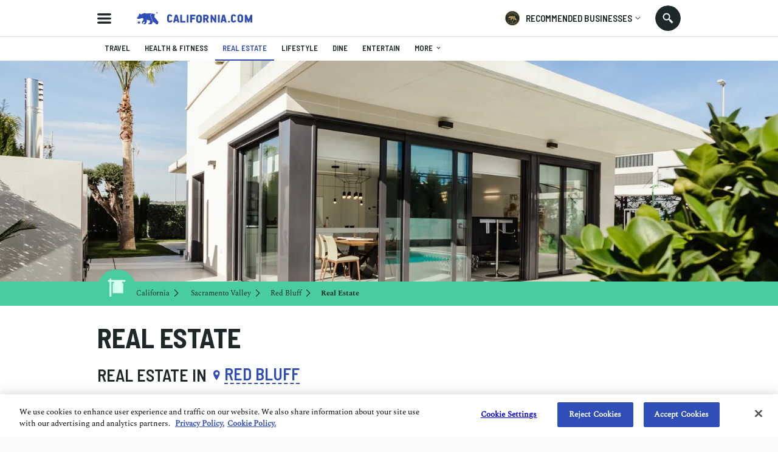

--- FILE ---
content_type: text/html; charset=utf-8
request_url: https://www.california.com/city/red-bluff/real-estate/
body_size: 12430
content:

<!DOCTYPE html>
<html lang="en">
<head  prefix="og: http://ogp.me/ns#">
  
    <script src="https://www.googleoptimize.com/optimize.js?id=OPT-M6GR48N"></script>
  <meta charset="UTF-8">
  <meta name="viewport"
        content="width=device-width, height=device-height, initial-scale=1.0, minimum-scale=1.0, maximum-scale=5.0">
  

  <link rel="preconnect" href="https://fonts.googleapis.com">
  <link rel="preconnect" href="https://fonts.gstatic.com" crossorigin>
  <link href="https://fonts.googleapis.com/css2?family=Barlow+Semi+Condensed:wght@300;400;500;600;700;900&display=swap" rel="stylesheet">

  <link href="https://fonts.googleapis.com/css2?family=Damion&amp;display=swap" rel="stylesheet">

  <link rel="stylesheet" type="text/css" href="//cdn.jsdelivr.net/npm/@accessible360/accessible-slick@1.0.1/slick/slick.min.css">
  <link rel="stylesheet" type="text/css" href="//cdn.jsdelivr.net/npm/@accessible360/accessible-slick@1.0.1/slick/accessible-slick-theme.min.css">

  <script src="https://ajax.googleapis.com/ajax/libs/jquery/3.5.1/jquery.min.js"></script>
  <script src="https://ajax.googleapis.com/ajax/libs/jqueryui/1.12.1/jquery-ui.min.js" defer></script>

<link rel="stylesheet" href="https://cdnjs.cloudflare.com/ajax/libs/magnific-popup.js/1.1.0/magnific-popup.min.css" integrity="sha512-+EoPw+Fiwh6eSeRK7zwIKG2MA8i3rV/DGa3tdttQGgWyatG/SkncT53KHQaS5Jh9MNOT3dmFL0FjTY08And/Cw==" crossorigin="anonymous" referrerpolicy="no-referrer" />
    <script src="https://cdnjs.cloudflare.com/ajax/libs/magnific-popup.js/1.1.0/jquery.magnific-popup.min.js" integrity="sha512-IsNh5E3eYy3tr/JiX2Yx4vsCujtkhwl7SLqgnwLNgf04Hrt9BT9SXlLlZlWx+OK4ndzAoALhsMNcCmkggjZB1w==" crossorigin="anonymous" referrerpolicy="no-referrer"></script>

  <title>Real Estate in Red Bluff</title>
  <link rel="icon" type="image/png" href="https://static.california.com/static/images/favicon-16x16.png" sizes="16x16">
  <link rel="icon" type="image/png" href="https://static.california.com/static/images/favicon-32x32.png" sizes="32x32">
  <link rel="canonical" href="https://www.california.com/city/red-bluff/real-estate/" />
  
  
<meta name="description" content="Wondering what the real estate market looks like in Red Bluff? Read on to discover more about Red Bluff’s poppin’ market now."><meta property="og:title" content="Real Estate in Red Bluff"><meta property="og:url" content="https://www.california.com/category/real-estate"><meta property="og:description" content="Check out the latest articles on real estate in the Golden State. Housing Markets, rent or buy and the most affordable places to live in California."><meta property="og:image" content="https://media.california.com/media/_versions/categories/images/real-estate__2880x1920____2880x1920___v1920x453.jpeg"><meta property="og:image:secure_url" content="https://media.california.com/media/_versions/categories/images/real-estate__2880x1920____2880x1920___v1920x453.jpeg"><meta property="og:image:width" content="1920"><meta property="og:image:height" content="453"><meta property="og:type" content="Article"><meta name="twitter:domain" content="www.california.com"><meta name="twitter:card" content="summary_large_image"><meta name="twitter:title" content="Real Estate in Red Bluff"><meta name="twitter:url" content="https://www.california.com/category/real-estate"><meta name="twitter:description" content="Check out the latest articles on real estate in the Golden State. Housing Markets, rent or buy and the most affordable places to live in California."><meta name="twitter:image" content="https://media.california.com/media/_versions/categories/images/real-estate__2880x1920____2880x1920___v1920x453.jpeg">

  
  <link rel="preload" href="https://static.california.com/static/css/fonts.css?hash=446486311e9904e783f2077e8c88cea4" as="style">
  <link rel="stylesheet" href="https://static.california.com/static/css/fonts.css?hash=446486311e9904e783f2077e8c88cea4">
  <link rel="preload" href="https://static.california.com/static/css/reset.css?hash=629654c4faa1c669031ca9e859c3dd01" as="style">
  <link rel="stylesheet" href="https://static.california.com/static/css/reset.css?hash=629654c4faa1c669031ca9e859c3dd01">

  
  <link rel="preload" href="https://static.california.com/static/css/category-page.css?hash=9fecee4b3231047a7b7e67cd83a29308" as="style">
  <link rel="stylesheet" href="https://static.california.com/static/css/category-page.css?hash=9fecee4b3231047a7b7e67cd83a29308">

  

  <link rel="apple-touch-icon" sizes="180x180" href="https://static.california.com/static/favicons/apple-touch-icon.png">
  <link rel="icon" type="image/png" sizes="32x32" href="https://static.california.com/static/favicons/favicon-32x32.png">
  <link rel="icon" type="image/png" sizes="16x16" href="https://static.california.com/static/favicons/favicon-16x16.png">
  <link rel="manifest" href="https://static.california.com/static/favicons/site.webmanifest">
  <link rel="mask-icon" href="https://static.california.com/static/favicons/safari-pinned-tab.svg" color="#5bbad5">
  <link rel="shortcut icon" href="https://static.california.com/static/favicons/favicon.ico">
  <meta name="msapplication-TileColor" content="#da532c">
  <meta name="msapplication-config" content="https://static.california.com/static/favicons/browserconfig.xml">
  <meta name="theme-color" content="#4ACCA1">

  
    <script async src="https://pagead2.googlesyndication.com/pagead/js/adsbygoogle.js?client=ca-pub-7880453283887201" crossorigin="anonymous"></script>
  

  
<!-- Google Tag Manager -->
<script>(function(w,d,s,l,i){w[l]=w[l]||[];w[l].push({'gtm.start':
new Date().getTime(),event:'gtm.js'});var f=d.getElementsByTagName(s)[0],
j=d.createElement(s),dl=l!='dataLayer'?'&l='+l:'';j.async=true;j.src=
'https://www.googletagmanager.com/gtm.js?id='+i+dl;f.parentNode.insertBefore(j,f);
})(window,document,'script','dataLayer','GTM-KKL2JRM');</script>
<!-- End Google Tag Manager -->


</head>
<body class="c category-page" >

<!-- Google Tag Manager (noscript) -->
<noscript><iframe src="https://www.googletagmanager.com/ns.html?id=GTM-KKL2JRM"
height="0" width="0" style="display:none;visibility:hidden"></iframe></noscript>
<!-- End Google Tag Manager (noscript) -->


<script>
    window.dataLayer = window.dataLayer || [];
</script>





  <a class="skip-main main-title" href="#main" aria-label="Skip to main content">Skip to main content</a>

  
    <div class="predictive-search" id="predictive-search">
      <div class="predictive-search-content">
        <div class="predictive-search-top">
          <div class="page-container">
            <a href="/" class="predictive-logo" aria-label="Predictive logo">
            <span class="big-logo">
              <svg><use xlink:href="/svg/icons_sprite.svg%3Fv=3#full-cali-logo"></use></svg>
            </span>
              <span class="small-logo">
              <svg><use xlink:href="/svg/icons_sprite.svg%3Fv=3#logo-bear"></use></svg>
            </span>
            </a>
            <button class="predictive-search-close-button" type="button" aria-label="search close">
              <svg>
                <use xlink:href="/svg/icons_sprite.svg%3Fv=3#close"></use>
              </svg>
            </button>
          </div>
        </div>
        <div class="src-result">
          <form class="" id="search-form" action="/search/" method="get">
            <div class="src-result-cont">
              <div class="search-wrap clearfix">
                <div class="search-input-wrap no-amp">
                  <label aria-label="Search label">
                    <input type="text" name="q" class="search-input" placeholder="Search Places, Businesses..."
                           data-autocomplete-url="/api/suggestions/" id="id_q" autocomplete="off"
                           aria-label="Search input">
                  </label>
                  <div class="search-form-buttons">
                    <button id="search-input-reset" class="search-icon" type="button"
                            data-reset-form-id="search-form" aria-label="search reset"></button>
                    <button class="search-label">
                      <span class="text">search</span>
                      <span class="icon">
                      <svg><use xlink:href="/svg/icons_sprite.svg%3Fv=3#search-icon"></use></svg>
                    </span>
                    </button>
                  </div>
                </div>
              </div>
              <div class="predictive-search-result">
                <div id="pred-s" class="result-content-overflow no-result">
                  <div id="pred-s-container" class="result-content"></div>
                  <span class="go-to-search-page">
                  <input type="submit" value="SEE ALL RESULTS FOR">
                  <span></span>
                  <span class="pred-s-icon">
                  <svg><use xlink:href="/svg/icons_sprite.svg%3Fv=3#circle-blue"></use></svg>
                </span>
                </span>
                </div>
              </div>
            </div>
          </form>
        </div>
      </div>
    </div>
  

  <div class="main-wrap">
    <main role="main" class="main-content main-pad ">
      
      
        
      

      
        <header class="header-bg">
          <div class="header page-container">
            <button id="hamburgerButton" class="hamburder-menu-btn" aria-label="Hamburger menu" aria-haspopup="true" aria-expanded="false"></button>
            
              <div class="menu-overlay">
                <div class="menu">
                  <div class="menu-wrapper">
                    <div class="menu-top">
                      <span class="menu-top-icon main-cali-logo">
                        <svg><use xlink:href="/svg/icons_sprite.svg%3Fv=3#cali-bear-tm"></use></svg>
                      </span>
                      <span class="close-menu-overlay">
                        <svg><use xlink:href="/svg/icons_sprite.svg%3Fv=3#union"></use></svg>
                      </span>
                    </div>
                    <div class="menu-section">
                      <h2 class="menu-header">DISCOVER CALIFORNIA</h2>
                       
<nav class="menu-categories">
  
  
    
      <a class="menu-elem _menu_travel" href="/category/travel" title="Travel" style="--cat-bg-color: #008542; --cat-text-color: #FFDAC5;" aria-label="Redirects to Travel category page">
        <svg fill=""><use xlink:href="/svg/main_category_icons_sprite.svg?timestamp=1689856654#travel"></use></svg>
        <span class="menu-elem-text">Travel</span>
      </a>
    
    
    
  
    
      <a class="menu-elem _menu_health-and-fitness" href="/category/health-and-fitness" title="Health &amp; Fitness" style="--cat-bg-color: #1CB5C9; --cat-text-color: #FFE363;" aria-label="Redirects to Health &amp; Fitness category page">
        <svg fill=""><use xlink:href="/svg/main_category_icons_sprite.svg?timestamp=1689856654#health-and-fitness"></use></svg>
        <span class="menu-elem-text">Health &amp; Fitness</span>
      </a>
    
    
    
  
    
      <a class="menu-elem _menu_real-estate" href="/category/real-estate" title="Real Estate" style="--cat-bg-color: #4ACCA1; --cat-text-color: #D7FFEF;" aria-label="Redirects to Real Estate category page">
        <svg fill=""><use xlink:href="/svg/main_category_icons_sprite.svg?timestamp=1689856654#real-estate"></use></svg>
        <span class="menu-elem-text">Real Estate</span>
      </a>
    
    
    
  
    
      <a class="menu-elem _menu_lifestyle" href="/category/lifestyle" title="Lifestyle" style="--cat-bg-color: #F96EAE; --cat-text-color: #FFDAC5;" aria-label="Redirects to Lifestyle category page">
        <svg fill=""><use xlink:href="/svg/main_category_icons_sprite.svg?timestamp=1689856654#lifestyle"></use></svg>
        <span class="menu-elem-text">Lifestyle</span>
      </a>
    
    
    
  
    
      <a class="menu-elem _menu_dine" href="/category/dine" title="Dine" style="--cat-bg-color: #FFC549; --cat-text-color: #304EB7;" aria-label="Redirects to Dine category page">
        <svg fill=""><use xlink:href="/svg/main_category_icons_sprite.svg?timestamp=1689856654#dine"></use></svg>
        <span class="menu-elem-text">Dine</span>
      </a>
    
    
      <div class="menu-elem-more">
        <a href="#" class="menu-elem" aria-label="More categories">
          <svg><use xlink:href="/svg/icons_sprite.svg%3Fv=3#show-more-categories"></use></svg>
          <span class="menu-elem-text">More</span>
          <span class="more-arr">
            <svg version="1.1" xmlns="http://www.w3.org/2000/svg" width="10" height="10" fill="#2a2a2a" viewBox="0 0 1024 1024"><path d="M903.68 195.84l-391.68 390.827-391.68-390.827-120.32 120.32 512 512 512-512z"></path></svg>
          </span>
        </a>
      <div class="menu-elem-more-dropdown">
    
    
  
    
      <a class="menu-elem _menu_entertain" href="/category/entertain" title="Entertain" style="--cat-bg-color: #304EB7; --cat-text-color: #FFB6E0;" aria-label="Redirects to Entertain category page">
        <svg fill=""><use xlink:href="/svg/main_category_icons_sprite.svg?timestamp=1689856654#entertain"></use></svg>
        <span class="menu-elem-text">Entertain</span>
      </a>
    
    
    
  
    
      <a class="menu-elem _menu_events-and-weddings" href="/category/events-and-weddings" title="Events &amp; Weddings" style="--cat-bg-color: #F9486A; --cat-text-color: #D7FFEF;" aria-label="Redirects to Events &amp; Weddings category page">
        <svg fill=""><use xlink:href="/svg/main_category_icons_sprite.svg?timestamp=1689856654#events-and-weddings"></use></svg>
        <span class="menu-elem-text">Events &amp; Weddings</span>
      </a>
    
    
    
  
    
      <a class="menu-elem _menu_home-and-garden" href="/category/home-and-garden" title="Home &amp; Garden" style="--cat-bg-color: #F99062; --cat-text-color: #304EB7;" aria-label="Redirects to Home &amp; Garden category page">
        <svg fill=""><use xlink:href="/svg/main_category_icons_sprite.svg?timestamp=1689856654#home-and-garden"></use></svg>
        <span class="menu-elem-text">Home &amp; Garden</span>
      </a>
    
    
    
  
    
      <a class="menu-elem _menu_auto" href="/category/auto" title="Auto" style="--cat-bg-color: #A65EAA; --cat-text-color: #FFDAC5;" aria-label="Redirects to Auto category page">
        <svg fill=""><use xlink:href="/svg/main_category_icons_sprite.svg?timestamp=1689856654#auto"></use></svg>
        <span class="menu-elem-text">Auto</span>
      </a>
    
    
    
  
    
      <a class="menu-elem _menu_professional-services" href="/category/professional-services" title="Professional Services" style="--cat-bg-color: #FFB6E0; --cat-text-color: #304EB7;" aria-label="Redirects to Professional Services category page">
        <svg fill=""><use xlink:href="/svg/main_category_icons_sprite.svg?timestamp=1689856654#professional-services"></use></svg>
        <span class="menu-elem-text">Professional Services</span>
      </a>
    
    
    
  
    
      <a class="menu-elem _menu_featured-product" href="/category/featured-product" title="Featured Product" style="--cat-bg-color: #FF7970; --cat-text-color: #FFE36D;" aria-label="Redirects to Featured Product category page">
        <svg fill=""><use xlink:href="/svg/main_category_icons_sprite.svg?timestamp=1689856654#featured-product"></use></svg>
        <span class="menu-elem-text">Featured Product</span>
      </a>
    
    
    </div></div>
  
</nav>
  


                    </div>
                    <div class="menu-section menu-links">
                      <a class="menu-elem menu-elem-text" href="/" aria-label="Redirects to Homepage California.com">HOME</a>
                      <a class="menu-elem menu-elem-text explore_business" href="/search/?q=Los Angeles&index=business" aria-label="Redirects to Explore businesses California.com">Explore businesses</a>
                      <a class="menu-elem menu-elem-text" href="/about-us" aria-label="Redirects to About Us Page California.com">ABOUT US</a>
                      <a class="_ajax-popup-link menu-elem menu-elem-text" href="/user_feedback_general/" aria-label="Opens contact form">Contact us</a>
                    </div>
                    <div class="menu-section menu-links">
                      <a class="menu-elem menu-elem-text" href="/info/recommended-businesses" aria-label="Redirects to Recommended Page California.com">RECOMMENDED BUSINESSES PROGRAM</a>
                      
                        <a class="_ajax-popup-link sign-in-button" href="/authentication/sign_in_email/" aria-label="Sign in">sign in</a>
                      
                      <a class="menu-elem menu-elem-text" href="/business-application-form/" aria-label="Redirects to Nomination form">Nominate a business</a>
                    </div>
                    <div class="menu-bottom">
                      <p class="menu-elem-text">Follow us</p>
                      <div>
                        <a class="menu-soc-icon" href="https://www.facebook.com/hellocalifornia/" target="_blank" rel="noopener" aria-label="Redirects to California.com page at the Instagram">
                          <svg><use xlink:href="/svg/icons_sprite.svg%3Fv=3#fb"></use></svg>
                        </a>
                        <a class="menu-soc-icon" href="https://www.instagram.com/hellocalifornia/" target="_blank" rel="noopener" aria-label="Redirects for California.com page at Facebook">
                          <svg><use xlink:href="/svg/icons_sprite.svg%3Fv=3#ig"></use></svg>
                        </a>
                      </div>
                    </div>
                  </div>
                  <p class="menu-copyright">© 2026 California.com All Rights Reserved</p>
                </div>
              </div>
            
            <a href="/" class="cali-logo" aria-label="Redirects to Homepage California.com">
              <svg><use xlink:href="/svg/icons_sprite.svg%3Fv=3#full-cali-logo"></use></svg>
            </a>
            <button class="menu-nav-mobile" type="button">Select a category
              <svg><use xlink:href="/svg/icons_sprite.svg%3Fv=3#dropArr"></use></svg>
            </button>
            <div class="header-bg-right">
                <div class="menu-recom-dropdown-wrap">
                    <button class="top-button" aria-label="Opens recommended dropdown">
                      <span class="top-logo"></span>
                      <p class="main-title-sm">RECOMMENDED BUSINESSES</p>
                      <span class="top-menu-dropdown-arr"><svg><use xlink:href="/svg/icons_sprite.svg%3Fv=3#dropdown-menu-arr"></use></svg></span>
                    </button>  
                    <div class="menu-sign-dropdown recommended-dropdown">
                      <div class="menu-section">
                        
                        <a class="_ajax-popup-link menu-elem-text menu-elem" href="/authentication/sign_in_email/" aria-label="Sign in to dashboard">Sign In to my dashboard</a>
                        
                        <a class="menu-elem-text menu-elem" href="/business-application-form/">become a recommended business</a>
                      </div>
                      <div class="menu-section">
                        <a class="menu-elem menu-elem-text" href="/business-application-form/" aria-label="Redirects to Nomination form">Nominate a business</a>
                        <a class="menu-elem menu-elem-text" href="/info/recommended-businesses" aria-label="Redirects to Recommended Page California.com">About our program</a>
                      </div>
                      <button class="menu-elem-text menu-elem menu-bottom-button _subscribe">Join our newsletter</button>
                    </div>
                </div>
<!--                <div class="menu-sign-dropdown-wrap">-->
<!--                  <button type="button" class="sign-in-button">-->
<!--                     Sign in -->
<!--                    <span class="top-menu-dropdown-arr"><svg><use xlink:href="/svg/icons_sprite.svg%3Fv=3#dropdown-menu-arr"></use></svg></span>-->
<!--                  </button>-->
<!--                  <div class="menu-sign-dropdown sign-in-dropdown">-->
<!--                    <div class="desktop-view">-->
<!--                      <div class="menu-section">-->
<!--                         -->
<!--                          <a class="_ajax-popup-link menu-elem-text menu-elem" href="/authentication/sign_in_email/" aria-label="Sign in to dashboard">Sign In to my dashboard</a>-->
<!--                        -->
<!--                        <a class="menu-elem-text menu-elem" href="/business-application-form/">become a recommended business</a>-->
<!--                      </div>-->
<!--                      <button class="menu-elem-text menu-elem menu-bottom-button _subscribe">Join our newsletter</button>-->
<!--                    </div>-->
<!--                  </div>-->
<!--                </div>-->
                <button class="search src-open-btn js-open-search no-amp" aria-label="Search input icon"></button>
            </div>
          </div>
        </header>
      

      

<div id="navMenu" class="menu-nav-wrap">
  <div class="menu-nav page-container">
    <h2 id="nav-categories" class="menu-nav-title">California</h2>
    <nav  class="menu-container" role="navigation" aria-labelledby="nav-categories">
      
      
        
          
            <a tabindex="0" class="menu-item _menu_travel" href="/city/red-bluff/travel/" title="Travel" style="--cat-bg-color: #008542; --cat-text-color: #FFDAC5;">
              <svg fill=""><use xlink:href="/svg/main_category_icons_sprite.svg?timestamp=1689856654#travel"></use></svg>
              <span class="menu-item-text">Travel</span>
            </a>
          
        

        
        
      
        
          
            <a tabindex="0" class="menu-item _menu_health-and-fitness" href="/city/red-bluff/health-and-fitness/" title="Health &amp; Fitness" style="--cat-bg-color: #1CB5C9; --cat-text-color: #FFE363;">
              <svg fill=""><use xlink:href="/svg/main_category_icons_sprite.svg?timestamp=1689856654#health-and-fitness"></use></svg>
              <span class="menu-item-text">Health &amp; Fitness</span>
            </a>
          
        

        
        
      
        
          
            <a tabindex="0" class="active menu-item _menu_real-estate" href="/city/red-bluff/real-estate/" title="Real Estate" style="--cat-bg-color: #4ACCA1; --cat-text-color: #D7FFEF;">
              <svg fill=""><use xlink:href="/svg/main_category_icons_sprite.svg?timestamp=1689856654#real-estate"></use></svg>
              <span class="menu-item-text">Real Estate</span>
            </a>
          
        

        
        
      
        
          
            <a tabindex="0" class="menu-item _menu_lifestyle" href="/city/red-bluff/lifestyle/" title="Lifestyle" style="--cat-bg-color: #F96EAE; --cat-text-color: #FFDAC5;">
              <svg fill=""><use xlink:href="/svg/main_category_icons_sprite.svg?timestamp=1689856654#lifestyle"></use></svg>
              <span class="menu-item-text">Lifestyle</span>
            </a>
          
        

        
        
      
        
          
            <a tabindex="0" class="menu-item _menu_dine" href="/city/red-bluff/dine/" title="Dine" style="--cat-bg-color: #FFC549; --cat-text-color: #304EB7;">
              <svg fill=""><use xlink:href="/svg/main_category_icons_sprite.svg?timestamp=1689856654#dine"></use></svg>
              <span class="menu-item-text">Dine</span>
            </a>
          
        

        
        
      
        
          
            <a tabindex="0" class="menu-item _menu_entertain" href="/city/red-bluff/entertain/" title="Entertain" style="--cat-bg-color: #304EB7; --cat-text-color: #FFB6E0;">
              <svg fill=""><use xlink:href="/svg/main_category_icons_sprite.svg?timestamp=1689856654#entertain"></use></svg>
              <span class="menu-item-text">Entertain</span>
            </a>
          
        

        
          <div class="menu-more" style="--cat-bg-color: #304EB7; --cat-text-color: #FFB6E0;">
            <a href="javascript:void(0);" class="menu-item">
              <svg xmlns="http://www.w3.org/2000/svg" viewBox="0 0 1024 1024"><path d="M234.75 511.998c0 64.759-52.616 117.375-117.375 117.375S0 576.757 0 511.998s52.616-117.375 117.375-117.375S234.75 447.239 234.75 511.998zm394.623 0c0 64.759-52.616 117.375-117.375 117.375s-117.375-52.616-117.375-117.375 52.616-117.375 117.375-117.375 117.375 52.616 117.375 117.375zm277.252-117.371c64.819 0 117.375 52.556 117.375 117.375s-52.556 117.375-117.375 117.375S789.25 576.821 789.25 512.002s52.556-117.375 117.375-117.375z"></path></svg>
              <span class="menu-item-text">More<svg version="1.1" xmlns="http://www.w3.org/2000/svg" width="1024" height="1024" viewBox="0 0 1024 1024"><path d="M903.68 195.84l-391.68 390.827-391.68-390.827-120.32 120.32 512 512 512-512z"></path></svg></span>
            </a>
          <div class="menu-more-dropdown">
        
        
      
        
          
            <a tabindex="0" class="menu-item _menu_events-and-weddings" href="/city/red-bluff/events-and-weddings/" title="Events &amp; Weddings" style="--cat-bg-color: #F9486A; --cat-text-color: #D7FFEF;">
              <svg fill=""><use xlink:href="/svg/main_category_icons_sprite.svg?timestamp=1689856654#events-and-weddings"></use></svg>
              <span class="menu-item-text">Events &amp; Weddings</span>
            </a>
          
        

        
        
      
        
          
            <a tabindex="0" class="menu-item _menu_home-and-garden" href="/city/red-bluff/home-and-garden/" title="Home &amp; Garden" style="--cat-bg-color: #F99062; --cat-text-color: #304EB7;">
              <svg fill=""><use xlink:href="/svg/main_category_icons_sprite.svg?timestamp=1689856654#home-and-garden"></use></svg>
              <span class="menu-item-text">Home &amp; Garden</span>
            </a>
          
        

        
        
      
        
          
            <a tabindex="0" class="menu-item _menu_auto" href="/city/red-bluff/auto/" title="Auto" style="--cat-bg-color: #A65EAA; --cat-text-color: #FFDAC5;">
              <svg fill=""><use xlink:href="/svg/main_category_icons_sprite.svg?timestamp=1689856654#auto"></use></svg>
              <span class="menu-item-text">Auto</span>
            </a>
          
        

        
        
      
        
          
            <a tabindex="0" class="menu-item _menu_professional-services" href="/city/red-bluff/professional-services/" title="Professional Services" style="--cat-bg-color: #FFB6E0; --cat-text-color: #304EB7;">
              <svg fill=""><use xlink:href="/svg/main_category_icons_sprite.svg?timestamp=1689856654#professional-services"></use></svg>
              <span class="menu-item-text">Professional Services</span>
            </a>
          
        

        
        
      
        
          
            <a tabindex="0" class="menu-item _menu_featured-product" href="/city/red-bluff/featured-product/" title="Featured Product" style="--cat-bg-color: #FF7970; --cat-text-color: #FFE36D;">
              <svg fill=""><use xlink:href="/svg/main_category_icons_sprite.svg?timestamp=1689856654#featured-product"></use></svg>
              <span class="menu-item-text">Featured Product</span>
            </a>
          
        

        
        </div></div>
      
    </nav>
  </div>
</div>


      <div id="main" class="main">
        
  <div style="--bg-color: #4ACCA1; --text-color: #D7FFEF;">
    <div class="category-hero top-hero-section">
      <div class="category-hero-img">
        
<picture> 
  <source data-srcset="https://media.california.com/media/_versions_webp/categories/images/real-estate__2880x1920____2880x1920____v1920x453__crop.webp" type="image/webp" media="(min-width: 1280px)"> 
  <source data-srcset="https://media.california.com/media/_versions_jpeg/categories/images/real-estate__2880x1920____2880x1920____v1920x453__crop.jpeg" type="image/jpg" media="(min-width: 1280px)"> 
  <source data-srcset="https://media.california.com/media/_versions_webp/categories/images/real-estate__2880x1920____2880x1920____v1280x616__crop.webp" type="image/webp" media="(min-width: 768px)"> 
  <source data-srcset="https://media.california.com/media/_versions_jpeg/categories/images/real-estate__2880x1920____2880x1920____v1280x616__crop.jpeg" type="image/jpg" media="(min-width: 768px)"> 
  <source data-srcset="https://media.california.com/media/_versions_webp/categories/images/real-estate__2880x1920____2880x1920____v750x560__crop.webp" type="image/webp"> 
  <source data-srcset="https://media.california.com/media/_versions_jpeg/categories/images/real-estate__2880x1920____2880x1920____v750x560__crop.jpeg" type="image/jpg"> 
  <img src="https://static.california.com/static/images/placeholders/boldthemes_medium_horizontal_rectangle_3x2.png" data-src="https://media.california.com/media/_versions_jpg/categories/images/real-estate__2880x1920____2880x1920____v750x560__.jpg" alt="Real Estate">
</picture>
      </div>
      <div class="category-breadcrumbs-wrapper-bg">
        <div class="category-breadcrumbs-wrapper page-container">
          <span class="category-breadcrumbs-icon-wrapper">
            <span class="category-breadcrumbs-icon"><svg fill="#D7FFEF"><use xlink:href="/svg/main_category_icons_sprite.svg?timestamp=1689856654#real-estate"></use></svg></span>
          </span>
          <p class="breadcrumbs">
            <a class="breadcrumb-state _only_desktop" href="/">California</a>
            
              <a class="breadcrumb-region _only_desktop"
                 href="/region/sacramento-valley"> Sacramento Valley</a>
            
            
              <a class="breadcrumb-city" href="/city/red-bluff">Red Bluff</a>
            
            <span class="breadcrumb-category _only_desktop">Real Estate</span>
          </p>
        </div>
      </div>
    </div>
    <div class="page-container _geo_autocomplete_widget subcategory-section-wrapper" data-business-widget-api-url="/api/businesses-widget/" data-local-info="Red Bluff" data-category-title="real-estate" data-autocomplete-search-url="/api/city-search-suggestions/suggest/">
      <div class="empty_search_item widget_key_tag" style="display: none">
        <p class="search_item_label search_key_tag"></p>
      </div>
      <h1 class="subcategory-section-header">Real Estate</h1>
      <div class="subcategory-filters-wrapper">
          <div class="subcategory-section-city-wrapper">
            <div class="local_geo_top widget_key_tag">
              <p class="subcategory-section-cat-in">Real Estate in </p>
              <div>
                <span class="subcategory-loc-icon">
                  <svg><use xlink:href="/svg/icons_sprite.svg%3Fv=3#location"></use></svg>
                </span>
                <a class="subcategory-section-localgeo">
                  <div class="widget-input-wrap widget_key_tag">
                      <div class="autocomplete_input_container widget_key_tag widget-input-container">
                          <div class="widget-input">
                              <span class="widget_input_result widget_key_tag"></span>
                              <input id="widgetInput_category" onkeypress="return /[\w,\s,\.]/i.test(event.key)"
                                     type="text" class="localgeo_autocomplete widget_key_tag width-dynamic" aria-label="location">
                          </div>
                      </div>
                  </div>
                  <p class="localgeo_autocomplete_maingeo widget_key_tag business-widget-location"></p>
                </a>
              </div>
            </div>
        </div>
        <div class="negative">
          <div class="subcategory-section-dropdown">
            <span class="subcategory-section-back-arrow">
              <svg><use xlink:href="/svg/icons_sprite.svg%3Fv=3#arrow-back"></use></svg>
            </span>
            <h3 class="subcategory-section-dropdown-header">categories</h3>
            <nav class="subcategory-section-items">
              <span class="cali-filter-item all tab-item active" data-tab="all">All</span>
              
              
            </nav>
          </div>
        </div>
      </div>
      <div class="subcategory-cali-articles tab-content-wrapper">
        <div class="tab-content active" data-tab="all">
          


  


        </div>
        
      </div>
    </div>
    <div class="back-widget-container">
      

<div class="_business_widget business-widget-wrapper main-widget no-amp "  data-local-info='{"id": 800, "name": "Red Bluff", "slug": "red-bluff", "main_geo_name": "Sacramento Valley", "centroid": [40.173489525533256, -122.24132575319932]}' data-business-widget-api-url="/api/businesses-widget/" data-autocomplete-search-url="/api/city-search-suggestions/suggest/">
    
        <div class="empty_cta_item widget-item widget_key_tag" style="display: none">
            <div class="widget_cta_item">
                
<div class="cta-banner-wrap">
  <div class="cta-banner-bg cta-banner-bg_6 _gradient_6" style="--gradient-bg-color: linear-gradient(to right, #ffffff 0%, #ffffff 100%); --bg-color: #FFFFFF;">
    
    <div class="cta-banner">
      
        <span class="cta-badge">
          <img src="https://media.california.com/media/uploads/ctaplaceholder/AE3C45D4-1CBA-4CB8-B7C9-7B686DB55C48.svg" alt="">
        </span>
      
      <form method="post" class="_subscribe_form validate notify-form" action="" name="mc-embedded-subscribe-form" id="__subscrition_form_6">
        <input name="thx" type="hidden" value="?subscription_success=true&form_id=__subscrition_form_6"/>
        <input name="err" type="hidden" value="?subscription_success=false&form_id=__subscrition_form_6"/>
        <input name="MID" type="hidden" value=""/>
        <input name="lid" type="hidden" value=""/>


        <div class="cta-content">
          <div class="cta-content-wrap">
            <h2 class="cta-content-head" style="color: #000000;">Does your business rank among the best in California?</h2>
            
            <p class="cta-content-text" style="color: #242424"></p>
            
          </div>
        
          <a href="/info/recommended-businesses" aria-label="Redirects to Business recommended page" class="cta-btn main-btn"  >Learn More</a>
        
        </div>
      </form>
    </div>
  </div>
</div>

            </div>
        </div>
    
    <div class="empty_business_item widget-item widget_key_tag" style="display: none">
        <a class="business_link business_key_tag" href="/" aria-label="Redirects to business page">
            <div class="business_picture widget-item-img business_key_tag load-preview"></div>
            <div class="business-widget-info business_key_tag">
                <h2 class="business_name business_key_tag business-widget-title load-preview " aria-label="load preview"></h2>
                <div class="business_writeup business_key_tag business-widget-desc load-preview"></div>
                <div class="business-widget-bottom">
                    <div class="business-widget-cat load-preview">
                        <div class="business_category_icon business-widget-cat business_key_tag"></div>
                        <p class="business_category_name business_key_tag"></p>
                    </div>
<!--                    <p class="business_localgeo_name business-widget-dist business_key_tag load-preview"></p>-->
                </div>
            </div>
        </a>
    </div>
    <div class="empty_search_item widget_key_tag" style="display: none">
        <p class="search_item_label search_key_tag"></p>
    </div>
    <div class="progress-line top"></div>
    <div class="business_widget">
        <div class="business-widget-container widget-container">
            <div class="business-widget-top-logo"></div>
            <div class="widget_top_section_wrapper">
            <span class="top-widget-logo">
                <svg><use xlink:href="/svg/icons_sprite.svg%3Fv=3#full-cali-logo"></use></svg>
            </span>
            <div class="widget_top_section widget_key_tag">
                <div class="widget-top-location">
                    <h2 class="widget_header widget_key_tag business-widget-header">Recomended businesses</h2>
                    <h3 class="business-widget-head">Show me California.com <br>Recommended Businesses near</h3>
                    <div class="widget-input-wrap">
                        <div class="input_back_button widget_key_tag">
                            <span class="widget-popup-back-icon"></span>
                        </div>
                        <label for="widgetInput_" class="widget-loc-icon" aria-label="location icon">
                            <svg width="15px" height="15px"><use xlink:href="/svg/icons_sprite.svg%3Fv=3#location"></use></svg>
                        </label>
                        <div class="autocomplete_input_container widget_key_tag widget-input-container">
                            <div class="widget-input">
                                <button  class="widget_input_result widget_key_tag" aria-label="Autocoplete field"></button>
                                <input id="widgetInput_" onkeypress="return /[\w,\s,\.]/i.test(event.key)" type="text" class="localgeo_autocomplete widget_key_tag width-dynamic">
                            </div>
                        </div>
                    </div>
                    <p class="localgeo_autocomplete_maingeo widget_key_tag business-widget-location"></p>
                </div>
                <div>
                    <div class="widget_writeup widget_key_tag">Discover the best of California. Our recommended businesses are top-quality and are committed to their communities.</div>
                    <div class="business_filters_wrapper widget_key_tag">
                        
                            <div class="filter_option filter_button" data-filter-id="16" data-filter-title="Real Estate" data-filter-header-title="Real Estate Professionals">
                                <button class="filter_option_label" aria-label="Real Estate category">
                                    Real Estate Professionals
                                </button>
                            </div>
                        
                            <div class="filter_option filter_button" data-filter-id="20" data-filter-title="Auto" data-filter-header-title="Auto">
                                <button class="filter_option_label" aria-label="Auto category">
                                    Auto
                                </button>
                            </div>
                        
                            <div class="filter_option filter_button" data-filter-id="21" data-filter-title="Home &amp; Garden" data-filter-header-title="Home &amp; Garden">
                                <button class="filter_option_label" aria-label="Home &amp; Garden category">
                                    Home &amp; Garden
                                </button>
                            </div>
                        
                            <div class="filter_option filter_button" data-filter-id="5" data-filter-title="Fitness &amp; Wellness" data-filter-header-title="Health &amp; Fitness">
                                <button class="filter_option_label" aria-label="Fitness &amp; Wellness category">
                                    Health &amp; Fitness
                                </button>
                            </div>
                        
                        
                            <div class="more_filters_button filter_button widget_key_tag">
                                <button class="filter_option_label more_option_label" aria-label="More categories"><span>more</span></button>
                            </div>
                        
                    </div>
                </div>
            </div>
            </div>
            <div class="hidden_filters_wrapper hidden-filters business-widget-cat-popup widget_key_tag" style="display:none;">
                <div class="widget-more-cat-top">
                    <div class="hidden_filters_back_button widget-popup-back hidden_filters_wrapper_back widget_key_tag">
                        <span class="widget-popup-back-icon"></span>
                        <button class="widget-popup-back-text" aria-label="Back to results">BACK TO RESULTS</button>
                    </div>
                </div>
                <h3 class="widget-popup-head">Categories</h3>
                <div class="hidden_filters_list widget-categories widget_key_tag">
                    
                        <div class="filter_option" data-filter-id="18" data-filter-header-title="Travel &amp; Accommodation">
                            <button class="filter_option_label" aria-label="Travel &amp; Accommodation category">
                                Travel &amp; Accommodation
                            </button>
                        </div>
                    
                        <div class="filter_option" data-filter-id="14" data-filter-header-title="Dining">
                            <button class="filter_option_label" aria-label="Dining category">
                                Restaurants &amp; Cafes
                            </button>
                        </div>
                    
                        <div class="filter_option" data-filter-id="48" data-filter-header-title="Beauty">
                            <button class="filter_option_label" aria-label="Beauty category">
                                Beauty Services
                            </button>
                        </div>
                    
                        <div class="filter_option" data-filter-id="22" data-filter-header-title="Event Services &amp; Venues">
                            <button class="filter_option_label" aria-label="Event Services &amp; Venues category">
                                Event Services
                            </button>
                        </div>
                    
                        <div class="filter_option" data-filter-id="19" data-filter-header-title="Entertainment">
                            <button class="filter_option_label" aria-label="Entertainment category">
                                Entertainment
                            </button>
                        </div>
                    
                        <div class="filter_option" data-filter-id="40" data-filter-header-title="Outdoor Recreation">
                            <button class="filter_option_label" aria-label="Outdoor Recreation category">
                                Outdoor Recreation
                            </button>
                        </div>
                    
                        <div class="filter_option" data-filter-id="1" data-filter-header-title="Medical">
                            <button class="filter_option_label" aria-label="Medical category">
                                Medical Professionals
                            </button>
                        </div>
                    
                        <div class="filter_option" data-filter-id="4" data-filter-header-title="Shopping">
                            <button class="filter_option_label" aria-label="Shopping category">
                                Retail
                            </button>
                        </div>
                    
                        <div class="filter_option" data-filter-id="23" data-filter-header-title="Professional Services">
                            <button class="filter_option_label" aria-label="Professional Services category">
                                Professional Services
                            </button>
                        </div>
                    
                </div>
            </div>
            <div class="business_list_wrapper business-list _widget-carousel business-widget-carousel widget_key_tag" style="display:none;"></div>
            <div class="no_business_wrapper no-business-wrapper widget_key_tag" style="display: none;">
                <div class="no-business-bg-wrap">
                    <div class="wave-wrapper">
                        <div class="wave"></div>
<!--                        <div class="wave-image"></div>-->
                    </div>
                    <div class="no-business-bg">
                        <div class="no-business-text-wrap">
                            <p class="no-business-text">Does your business rank among the best in California?</p>
                            <a class="main-btn no-business-btn" href="/business-application-form/" target="_blank" aria-label="Redirects to Business Form Page California.com">nominate a business</a>
                        </div>
                    </div>
                </div>
                <div class="no-business-badge"></div>
            </div>
        </div>
        <div class="business_widget_show business-widget-show  widget_key_tag">
            <span class="widget-show"></span>
            <span class="widget-show-icon"></span>
        </div>

        <div class="widget-footer-wrapper">
            <div class="widget-container widget-footer">
                <div class="widget-what-business">
                    <span class="widget-what-question-icon">
                        <svg><use xlink:href="/svg/icons_sprite.svg%3Fv=3#question"></use></svg>
                    </span>
                    <a href="/info/recommended-businesses" target="_blank" aria-label="Redirects to Recommended Page California.com">What does it mean to be a California.com Recommended Business?</a>
                </div>
                <p class="widget-learn">Learn more about our selection criteria and vetting process.</p>
            </div>
        </div>
    </div>
    <div class="progress-line bottom"></div>
    <span class="close_widget_overlay close-business-widget-overlay business-widget-overlay-close widget_key_tag" style="display:none;">
        <svg><use xlink:href="/svg/icons_sprite.svg%3Fv=3#close"></use></svg>
    </span>
</div>


    </div>
    
    <div class="subcategory-articles-wrapper">
      
    </div>

    <div class="page-container">
      

  <div class="popular-places-wrapper">
    <h2 class="popular-place-header main-title">popular places</h2>
    <div class="popular-places-items _popular-place-slider" role="tablist">
      
        
          <a class="popular-places-item" href="/city/roseville" aria-label="Redirects to Roseville page">
        
          <span class="popular-places-link">
            <span class="popular-places-img-wrapper">
              <span class="popular-places-img">
                
<picture> 
  <source data-srcset="https://media.california.com/media/_versions_webp/ca_geo/roseville_california__4000x2187____v550x550__crop.webp" type="image/webp" media="(min-width: 768px)"> 
  <source data-srcset="https://media.california.com/media/_versions_jpg/ca_geo/roseville_california__4000x2187____v550x550__crop.jpg" type="image/jpg" media="(min-width: 768px)"> 
  <source data-srcset="https://media.california.com/media/_versions_webp/ca_geo/roseville_california__4000x2187____v350x350__crop.webp" type="image/webp"> 
  <source data-srcset="https://media.california.com/media/_versions_jpg/ca_geo/roseville_california__4000x2187____v350x350__crop.jpg" type="image/jpg"> 
  <img src="https://static.california.com/static/images/placeholders/boldthemes_medium_horizontal_rectangle_3x2.png" data-src="https://media.california.com/media/_versions_jpg/ca_geo/roseville_california__4000x2187____v350x350__.jpg" alt="">
</picture>
              </span>
              <span class="popular-places-title-wrapper">
                <span class="popular-places-title">Roseville</span>
              </span>
            </span>
          </span>
        </a>
      
        
          <a class="popular-places-item" href="/city/napa" aria-label="Redirects to Napa page">
        
          <span class="popular-places-link">
            <span class="popular-places-img-wrapper">
              <span class="popular-places-img">
                
<picture> 
  <source data-srcset="https://media.california.com/media/_versions_webp/ca_geo/napa_california__2725x1882____v550x550__crop.webp" type="image/webp" media="(min-width: 768px)"> 
  <source data-srcset="https://media.california.com/media/_versions_jpg/ca_geo/napa_california__2725x1882____v550x550__crop.jpg" type="image/jpg" media="(min-width: 768px)"> 
  <source data-srcset="https://media.california.com/media/_versions_webp/ca_geo/napa_california__2725x1882____v350x350__crop.webp" type="image/webp"> 
  <source data-srcset="https://media.california.com/media/_versions_jpg/ca_geo/napa_california__2725x1882____v350x350__crop.jpg" type="image/jpg"> 
  <img src="https://static.california.com/static/images/placeholders/boldthemes_medium_horizontal_rectangle_3x2.png" data-src="https://media.california.com/media/_versions_jpg/ca_geo/napa_california__2725x1882____v350x350__.jpg" alt="">
</picture>
              </span>
              <span class="popular-places-title-wrapper">
                <span class="popular-places-title">Napa</span>
              </span>
            </span>
          </span>
        </a>
      
        
          <a class="popular-places-item" href="/city/elk-grove" aria-label="Redirects to Elk Grove page">
        
          <span class="popular-places-link">
            <span class="popular-places-img-wrapper">
              <span class="popular-places-img">
                
<picture> 
  <source data-srcset="https://media.california.com/media/_versions_webp/ca_geo/elk_grove_california__3116x1959____v550x550__crop.webp" type="image/webp" media="(min-width: 768px)"> 
  <source data-srcset="https://media.california.com/media/_versions_jpg/ca_geo/elk_grove_california__3116x1959____v550x550__crop.jpg" type="image/jpg" media="(min-width: 768px)"> 
  <source data-srcset="https://media.california.com/media/_versions_webp/ca_geo/elk_grove_california__3116x1959____v350x350__crop.webp" type="image/webp"> 
  <source data-srcset="https://media.california.com/media/_versions_jpg/ca_geo/elk_grove_california__3116x1959____v350x350__crop.jpg" type="image/jpg"> 
  <img src="https://static.california.com/static/images/placeholders/boldthemes_medium_horizontal_rectangle_3x2.png" data-src="https://media.california.com/media/_versions_jpg/ca_geo/elk_grove_california__3116x1959____v350x350__.jpg" alt="">
</picture>
              </span>
              <span class="popular-places-title-wrapper">
                <span class="popular-places-title">Elk Grove</span>
              </span>
            </span>
          </span>
        </a>
      
        
          <a class="popular-places-item" href="/city/south-lake-tahoe" aria-label="Redirects to South Lake Tahoe page">
        
          <span class="popular-places-link">
            <span class="popular-places-img-wrapper">
              <span class="popular-places-img">
                
<picture> 
  <source data-srcset="https://media.california.com/media/_versions_webp/ca_geo/south_lake_tahoe__5514x3676____v550x550__crop.webp" type="image/webp" media="(min-width: 768px)"> 
  <source data-srcset="https://media.california.com/media/_versions_jpg/ca_geo/south_lake_tahoe__5514x3676____v550x550__crop.jpg" type="image/jpg" media="(min-width: 768px)"> 
  <source data-srcset="https://media.california.com/media/_versions_webp/ca_geo/south_lake_tahoe__5514x3676____v350x350__crop.webp" type="image/webp"> 
  <source data-srcset="https://media.california.com/media/_versions_jpg/ca_geo/south_lake_tahoe__5514x3676____v350x350__crop.jpg" type="image/jpg"> 
  <img src="https://static.california.com/static/images/placeholders/boldthemes_medium_horizontal_rectangle_3x2.png" data-src="https://media.california.com/media/_versions_jpg/ca_geo/south_lake_tahoe__5514x3676____v350x350__.jpg" alt="">
</picture>
              </span>
              <span class="popular-places-title-wrapper">
                <span class="popular-places-title">South Lake Tahoe</span>
              </span>
            </span>
          </span>
        </a>
      
        
          <a class="popular-places-item" href="/city/hercules" aria-label="Redirects to Hercules page">
        
          <span class="popular-places-link">
            <span class="popular-places-img-wrapper">
              <span class="popular-places-img">
                
<picture> 
  <source data-srcset="https://media.california.com/media/_versions_webp/ca_geo/hercules__3992x1702____v550x550__crop.webp" type="image/webp" media="(min-width: 768px)"> 
  <source data-srcset="https://media.california.com/media/_versions_jpg/ca_geo/hercules__3992x1702____v550x550__crop.jpg" type="image/jpg" media="(min-width: 768px)"> 
  <source data-srcset="https://media.california.com/media/_versions_webp/ca_geo/hercules__3992x1702____v350x350__crop.webp" type="image/webp"> 
  <source data-srcset="https://media.california.com/media/_versions_jpg/ca_geo/hercules__3992x1702____v350x350__crop.jpg" type="image/jpg"> 
  <img src="https://static.california.com/static/images/placeholders/boldthemes_medium_horizontal_rectangle_3x2.png" data-src="https://media.california.com/media/_versions_jpg/ca_geo/hercules__3992x1702____v350x350__.jpg" alt="">
</picture>
              </span>
              <span class="popular-places-title-wrapper">
                <span class="popular-places-title">Hercules</span>
              </span>
            </span>
          </span>
        </a>
      
        
          <a class="popular-places-item" href="/city/pittsburg" aria-label="Redirects to Pittsburg page">
        
          <span class="popular-places-link">
            <span class="popular-places-img-wrapper">
              <span class="popular-places-img">
                
<picture> 
  <source data-srcset="https://media.california.com/media/_versions_webp/ca_geo/city_of_pittsburg_facebook__2048x873____v550x550__crop.webp" type="image/webp" media="(min-width: 768px)"> 
  <source data-srcset="https://media.california.com/media/_versions_jpg/ca_geo/city_of_pittsburg_facebook__2048x873____v550x550__crop.jpg" type="image/jpg" media="(min-width: 768px)"> 
  <source data-srcset="https://media.california.com/media/_versions_webp/ca_geo/city_of_pittsburg_facebook__2048x873____v350x350__crop.webp" type="image/webp"> 
  <source data-srcset="https://media.california.com/media/_versions_jpg/ca_geo/city_of_pittsburg_facebook__2048x873____v350x350__crop.jpg" type="image/jpg"> 
  <img src="https://static.california.com/static/images/placeholders/boldthemes_medium_horizontal_rectangle_3x2.png" data-src="https://media.california.com/media/_versions_jpg/ca_geo/city_of_pittsburg_facebook__2048x873____v350x350__.jpg" alt="">
</picture>
              </span>
              <span class="popular-places-title-wrapper">
                <span class="popular-places-title">Pittsburg</span>
              </span>
            </span>
          </span>
        </a>
      
        
          <a class="popular-places-item" href="/city/martinez" aria-label="Redirects to Martinez page">
        
          <span class="popular-places-link">
            <span class="popular-places-img-wrapper">
              <span class="popular-places-img">
                
<picture> 
  <source data-srcset="https://media.california.com/media/_versions_webp/ca_geo/martinez_1__3000x1279____v550x550__crop.webp" type="image/webp" media="(min-width: 768px)"> 
  <source data-srcset="https://media.california.com/media/_versions_jpg/ca_geo/martinez_1__3000x1279____v550x550__crop.jpg" type="image/jpg" media="(min-width: 768px)"> 
  <source data-srcset="https://media.california.com/media/_versions_webp/ca_geo/martinez_1__3000x1279____v350x350__crop.webp" type="image/webp"> 
  <source data-srcset="https://media.california.com/media/_versions_jpg/ca_geo/martinez_1__3000x1279____v350x350__crop.jpg" type="image/jpg"> 
  <img src="https://static.california.com/static/images/placeholders/boldthemes_medium_horizontal_rectangle_3x2.png" data-src="https://media.california.com/media/_versions_jpg/ca_geo/martinez_1__3000x1279____v350x350__.jpg" alt="">
</picture>
              </span>
              <span class="popular-places-title-wrapper">
                <span class="popular-places-title">Martinez</span>
              </span>
            </span>
          </span>
        </a>
      
        
          <a class="popular-places-item" href="/city/pinole" aria-label="Redirects to Pinole page">
        
          <span class="popular-places-link">
            <span class="popular-places-img-wrapper">
              <span class="popular-places-img">
                
<picture> 
  <source data-srcset="https://media.california.com/media/_versions_webp/ca_geo/pinole__2552x1088____v550x550__crop.webp" type="image/webp" media="(min-width: 768px)"> 
  <source data-srcset="https://media.california.com/media/_versions_jpg/ca_geo/pinole__2552x1088____v550x550__crop.jpg" type="image/jpg" media="(min-width: 768px)"> 
  <source data-srcset="https://media.california.com/media/_versions_webp/ca_geo/pinole__2552x1088____v350x350__crop.webp" type="image/webp"> 
  <source data-srcset="https://media.california.com/media/_versions_jpg/ca_geo/pinole__2552x1088____v350x350__crop.jpg" type="image/jpg"> 
  <img src="https://static.california.com/static/images/placeholders/boldthemes_medium_horizontal_rectangle_3x2.png" data-src="https://media.california.com/media/_versions_jpg/ca_geo/pinole__2552x1088____v350x350__.jpg" alt="">
</picture>
              </span>
              <span class="popular-places-title-wrapper">
                <span class="popular-places-title">Pinole</span>
              </span>
            </span>
          </span>
        </a>
      
    </div>
  </div>


    </div>

    <div class="purpose-section">
      <div class="page-container purpose-container">
        <div class="purpose-column">
          <div class="purpose-info">
            <div class="purpose-title main-title">fueled by the power of California love</div>
            <div class="main-desc purpose-desc">
              We’re committed to helping you discover the places, people, and businesses that make our state Golden. Our
              online publication, updated daily, provides all the inspiration you need to live your California dreams.
              And that’s just the beginning…
            </div>
            <a href="/about-us" class="btn-contained" aria-label="Redirect to about us page">LEARN MORE ABOUT
              US</a>
          </div>
        </div>
        <div class="purpose-column">
          <div class="purpose-right-col negative">
            <div class="purpose-right-col-inner">
              <div class="purpose-left-img-box">
                <picture>
                  <source srcset="https://static.california.com/static/images/placeholders/boldthemes_medium_horizontal_rectangle_3x2.png"
                          data-srcset="https://static.california.com/static/images/purpose-section/purpose-section-img.webp"
                          type="image/webp">
                  <img src="https://static.california.com/static/images/placeholders/boldthemes_medium_horizontal_rectangle_3x2.png"
                       data-src="https://static.california.com/static/images/purpose-section/purpose-section-img.jpg"
                       alt="Purpose section">
                </picture>
              </div>
              <div class="purpose-right-img-box">
                <picture>
                  <source srcset="https://static.california.com/static/images/placeholders/boldthemes_medium_horizontal_rectangle_3x2.png"
                          data-srcset="https://static.california.com/static/images/purpose-section/purpose-section-img2.webp"
                          type="image/webp">
                  <img src="https://static.california.com/static/images/placeholders/boldthemes_medium_horizontal_rectangle_3x2.png"
                       data-src="https://static.california.com/static/images/purpose-section/purpose-section-img2.jpg" alt="Purpose section">
                </picture>
              </div>
            </div>
          </div>
        </div>
      </div>
    </div>
  </div>

      </div>
      
    </main>
    
    <footer class="f-container" id="footer" role="contentinfo">
      <div id="overlay" class="overlay _subscribe-overlay no-amp">
        <div class="subs-form subs-form-wrapper">
          <div class="subscribe-form-section">
            <div class="subscribe-top-section">
              <span class="subs-bear">
                <svg><use xlink:href="/svg/icons_sprite.svg%3Fv=3#cali-endorsement-badge"></use></svg>
              </span>
              <p class="subs-head">
                <span class="signing-up">be the first to know</span>
                <span class="signed-up">Thanks for signing up</span>
              </p>
            </div>
            <p class="subscribe-sub-header signed-up">Check your inbox soon for the latest from <a href="/">California.com.</a></p>
            <form method="get" action="https://cl.exct.net/subscribe.aspx" id="__subscrition_form__footer" data-popup="overlay" class="footer-form _subscribe_form validate notify-form" name="mc-embedded-subscribe-form" novalidate="novalidate">
              <input name="thx" type="hidden" value="https://www.california.com/city/red-bluff/real-estate/?subscription_success=true&form_id=__subscrition_form__footer"/>
              <input name="err" type="hidden" value="https://www.california.com/city/red-bluff/real-estate/?subscription_success=false&form_id=__subscrition_form__footer"/>
              <input name="MID" type="hidden" value="515002612"/>
              <input name="lid" type="hidden" value="5990"/>
              <div class="subs-input-wrap email-input-wrap form-input-wrap">
                <div class="error-list-wrapper">
                  <label for="email" class="subs-label">email address</label>
                </div>
                <input class="subs-input" id="email" name="Email Address" type="email" placeholder="Enter email address" autofocus>
                <div class="error-message errorlist">Please enter a valid email address</div>
              </div>
              <input type="submit" value="Subscribe" name="subscribe" id="mc-embedded-subscribe" class="subs-btn main-subs-btn">
              <button class="no-tnx subscribe-sub-header _close-elem">No, Thanks</button>
              <p class="subs-s-head">By clicking subscribe, you are verifying this is your information and in response to your request, you consent to receive e-mail communications from California.com about their news, events and offers. You understand that your consent is not a condition of purchase, and that you can opt-out at any time. You also agree to our <a href="/terms_of_use.html" target="_blank">Terms of Use</a> and our use of your information as set forth in our <a href="/privacy_policy.html" target="_blank">Privacy Policy.</a></p>
            </form>
            <div class="subscibe-social-media">
              <div class="subscribe-sub-header">Don’t forget to follow us!</div>
              <nav class="subs-social-media-nav">
                <a target="_blank" rel="noopener" aria-label="Redirects to California.com page on Instagram" href="https://www.instagram.com/hellocalifornia/" class="subs-social-link ig">
                  <svg><use xlink:href="/svg/icons_sprite.svg%3Fv=3#ig"></use></svg>
                </a>
                <a target="_blank" rel="noopener" aria-label="Redirects to California.com page on Facebook" href="https://www.facebook.com/hellocalifornia/" class="subs-social-link fb">
                  <svg><use xlink:href="/svg/icons_sprite.svg%3Fv=3#fb"></use></svg>
                </a>
              </nav>
            </div>
            <span id="close-subs" class="close-subs _close-elem">
              <svg><use xlink:href="/svg/icons_sprite.svg%3Fv=3#close"></use></svg>
            </span>
          </div>
          <div class="subscribe-img-section" id="image-load"></div>
        </div>
      </div>
      <div class="footer-before">
        <div class="footer-before-large">
          <img src="https://static.california.com/static/images/footer/large-wave-footer.svg" alt="svg background"/>
        </div>
        <div class="footer-before-medium">
          <img src="https://static.california.com/static/images/footer/medium-wave-footer.svg" alt="svg background"/>
        </div>
        <div class="footer-before-small">
          <img src="https://static.california.com/static/images/footer/small-wave-footer.svg" alt="svg background"/>
        </div>
      </div>
      <div class="footer-bg">
        <div class="page-container">
          <div class="footer">
            <div class="footer-logo-wrapper">
              <div class="footer-logo-box">
                  <span class="footer-logo main-cali-logo">
                    <svg><use xlink:href="/svg/icons_sprite.svg%3Fv=3#cali-bear-tm"></use></svg>
                  </span>
                <div class="footer-logo-text main-title">
                  <span>LIVE.</span>
                  <span>TRAVEL.</span>
                  <span>WANDER.</span>
                </div>
              </div>
            </div>
            <div class="footer-links-wrapper">
              <div class="footer-column">
                <div class="f-links">
                  <a target="_blank" href="/about-us" aria-label="Redirects to About us Page California.com">About us</a>
                  <a target="_blank" href="/info/recommended-businesses"aria-label="Redirects to Recommended Page California.com">Recommended businesses</a>
                  <a class="_ajax-popup-link" href="/user_feedback_general/" aria-label="Opens contact form">Contact us</a>
                  <button class="footer-subscribe _subscribe" arial-label="Subscribe newsletter">SUBSCRIBE TO OUR NEWSLETTER</button>
                </div>
              </div>
              <div class="footer-column">
                <div class="">
                  <div class="f-links">
                    <a target="_blank" href="/terms_of_use.html" aria-label="Redirects to Terms of use page California.com">Terms of Use</a>
                    <a target="_blank" href="/privacy_policy.html" aria-label="Redirects to Privacy Policy Page California.com">Privacy Policy</a>
                  </div>
                </div>
                <div class="sub-footer-column">
                  <div class="f-links">
                    <a target="_blank" href="/cookie_policy.html" aria-label="Redirects to Cookie Page California.com">Cookie Policy</a>
                    <a target="_blank" href="https://privacyportal.onetrust.com/webform/27aa5d67-8136-4a08-ae4b-9860992e2375/dc2688d4-a90d-494d-80d4-f54d390708f7">Do Not Sell My Personal Information</a>
                    <a target="_blank" href="https://privacyportal.onetrust.com/webform/27aa5d67-8136-4a08-ae4b-9860992e2375/dc2688d4-a90d-494d-80d4-f54d390708f7">Limit the Use of Sensitive Personal Information</a>
                  </div>
                </div>
              </div>
              <div class="footer-column">
                <div class="sub-footer-column">
                  <div class="f-links">
                    <a target="_blank" href="/cookie_policy.html" aria-label="Redirects to Cookie Page California.com">Cookie Policy</a>
                    <a target="_blank" href="https://privacyportal.onetrust.com/webform/27aa5d67-8136-4a08-ae4b-9860992e2375/dc2688d4-a90d-494d-80d4-f54d390708f7">Do Not Sell My Personal Information</a>
                    <a target="_blank" href="https://privacyportal.onetrust.com/webform/27aa5d67-8136-4a08-ae4b-9860992e2375/dc2688d4-a90d-494d-80d4-f54d390708f7">Limit the Use of Sensitive Personal Information</a>
                  </div>
                </div>
                <div class="footer-socials-box">
                  <div class="footer-social-text">
                    <span>FOLLOW US ON SOCIAL MEDIA</span>
                  </div>
                  <div class="footer-socials">
                    <a target="_blank" rel="noopener" aria-label="Redirects to California.com page on Instagram"
                        href="https://www.instagram.com/hellocalifornia/" class="footer-social-link">
                      <svg>
                        <use xlink:href="/svg/icons_sprite.svg%3Fv=3#ig"></use>
                      </svg>
                    </a>
                    <a target="_blank" rel="noopener" aria-label="Redirects to California.com page on Facebook"
                        href="https://www.facebook.com/hellocalifornia/" class="footer-social-link">
                      <svg>
                        <use xlink:href="/svg/icons_sprite.svg%3Fv=3#fb"></use>
                      </svg>
                    </a>
                  </div>
                </div>
              </div>
            </div>
          </div>
          <div class="footer-bottom">
            <span class="f-copy main-desc-md ">1820 Bonanza St. Walnut Creek, CA 94596</span>
            <span class="f-copy main-desc-md ">© 2026 California.com All Rights Reserved</span>
          </div>
        </div>
      </div>
    </footer>
    
  </div>




  <script src="https://static.california.com/static/js/load-popup.js?hash=300fb52afa0d9ba9395fca79e58a8c1b"></script>
  <script src="https://static.california.com/static/js/business_widget.js?hash=413a75c1527a4a23194415d128dacc33" defer></script>
  <script src="https://static.california.com/static/js/predictive-search.js?hash=3d9558a0384b464221eadbf45330839b" defer="defer"></script>
  <script src="//cdn.jsdelivr.net/npm/@accessible360/accessible-slick@1.0.1/slick/slick.min.js"></script>
  <script src="https://static.california.com/static/js/pop-up.js?hash=a42de6ec22dd4203c8c0bc1605195f6e" defer></script>
  <script src="https://static.california.com/static/js/log-in.js?hash=ebfc0dcf9803d4f680b383b73778b4ca" defer></script>
  <script src="https://static.california.com/static/js/menu-overlay.js?hash=06612ba81666e01602ce65c0b63aa2b5" defer="defer"></script>
  <script src="https://static.california.com/static/js/dropdown.js?hash=20a690e1df48624c70c4616a2ca932b3" defer="defer"></script>



  <script src="https://static.california.com/static/js/category-page.js?hash=2ec29059e6c69317033d828819f81b27" defer="defer"></script>
  <script src="https://static.california.com/static/js/load-more-art.js?hash=79d7cdd849c9d15294ab93af21130e51" defer="defer"></script>
  <script src="https://static.california.com/static/js/tabs.js?hash=f39bc8de43f7d52c60bc9bff6cde3a8a" defer="defer"></script>
  <script src="https://static.california.com/static/js/slick-popular-place.js?hash=4f11caae3b60acfe97c578c46504c452" defer="defer"></script>
  <script src="https://static.california.com/static/js/localgeo_search_autocomplete.js?hash=f61f3a8fd50ef02d4c9efd68804d07ef" defer></script>

  <script src="https://static.california.com/static/js/base.js?hash=f24bc998b8aae2ba048dcf86612f8d56" defer="defer"></script>
  <script src="https://static.california.com/static/js/subscription.js?hash=fc76ef7a5ec3e65e25307faaf653673b" defer="defer"></script>
  <script src="https://static.california.com/static/js_vendors/smoothscroll.min.js"></script>
  <script defer src="https://static.california.com/static/js/img_observer.js?hash=3b07f723c3984e21ff32f5655f093c2a"></script>
  <script src="https://static.california.com/static/js/ga_analytics.js?hash=bd9fa10f945ce4b610b7ab144a3fe9bd"></script>
  <script>
    var images = ["https://static.california.com/static/images/about/california-2-large2.jpg", "https://static.california.com/static/images/about/california-large2.jpg", "https://static.california.com/static/images/about/los-angeles-large2.jpg", "https://static.california.com/static/images/about/san-diego-large-22.jpg", "https://static.california.com/static/images/about/san-francisco-large2.jpg", "https://static.california.com/static/images/about/santa-monica-large2.jpg"];
    $('<img src="' + images[Math.floor(Math.random() * images.length)] + '" alt="About image">').appendTo('#image-load');
  </script>


</body>
</html>


--- FILE ---
content_type: text/html; charset=utf-8
request_url: https://www.google.com/recaptcha/api2/aframe
body_size: 269
content:
<!DOCTYPE HTML><html><head><meta http-equiv="content-type" content="text/html; charset=UTF-8"></head><body><script nonce="7aJnZIBa2yHoIPCcD6O-Hg">/** Anti-fraud and anti-abuse applications only. See google.com/recaptcha */ try{var clients={'sodar':'https://pagead2.googlesyndication.com/pagead/sodar?'};window.addEventListener("message",function(a){try{if(a.source===window.parent){var b=JSON.parse(a.data);var c=clients[b['id']];if(c){var d=document.createElement('img');d.src=c+b['params']+'&rc='+(localStorage.getItem("rc::a")?sessionStorage.getItem("rc::b"):"");window.document.body.appendChild(d);sessionStorage.setItem("rc::e",parseInt(sessionStorage.getItem("rc::e")||0)+1);localStorage.setItem("rc::h",'1769666335358');}}}catch(b){}});window.parent.postMessage("_grecaptcha_ready", "*");}catch(b){}</script></body></html>

--- FILE ---
content_type: application/javascript
request_url: https://static.california.com/static/js/base.js?hash=f24bc998b8aae2ba048dcf86612f8d56
body_size: 432
content:
"use strict";$(function(){$(document).on("click",".onetrust-close-btn-handler",function(){$(".skip-main").blur()}),$(window).on("load scroll",function(){300<$(document).scrollTop()?$("body.home").addClass("fixed-header"):$("body.home").removeClass("fixed-header")}),$(".home-header-search-btn").on("click",function(){var e;0<$(this).parents(".header-bg").length&&(768<=(e=$(window).width())&&e<1024?$(".navbar-search").toggleClass("medium-screen"):$(".navbar-search").removeClass("medium-screen"))});var e=function(e){e.forEach(function(o){o.closeElem.click(function(){o.toggleItem.removeClass("show-overlay"),window.functions.resetPopupForm("__subscrition_form__footer")}),o.overlay.click(function(e){o.wrapper.is(e.target)||0!==o.wrapper.has(e.target).length||o.toggleItem.removeClass("show-overlay")}),$(document).on("keydown",function(e){("key"in(e=e||window.event)?"Escape"===e.key||"Esc"===e.key:27===e.keyCode)&&o.toggleItem.removeClass("show-overlay")})})},o=function(e){e.forEach(function(e){e.subscribeBtns.click(function(){e.toggleItem.addClass("show-overlay"),window.functions.resetPopupForm("__subscrition_form__footer")})})},s=[{closeElem:$("._close-elem"),wrapper:$(".subs-form-wrapper"),subscribeBtns:$("._subscribe"),overlay:$("._subscribe-overlay"),toggleItem:$("body")}];e(s),o(s)});

--- FILE ---
content_type: image/svg+xml
request_url: https://static.california.com/static/svg/slider-arrows/black-white-arrow-prev.svg
body_size: 589
content:
<svg width="25" height="25" viewBox="0 0 25 25" fill="none" xmlns="http://www.w3.org/2000/svg">
<path fill-rule="evenodd" clip-rule="evenodd" d="M12.2058 24.5C18.8332 24.5 24.2058 19.1274 24.2058 12.5C24.2058 5.87258 18.8332 0.5 12.2058 0.5C5.57839 0.5 0.205811 5.87258 0.205811 12.5C0.205811 19.1274 5.57839 24.5 12.2058 24.5ZM14.163 8.08044C14.3678 7.82177 14.3507 7.44494 14.1118 7.20597C13.8544 6.94862 13.4372 6.94862 13.1798 7.20597L8.00238 12.3834L7.95117 12.4409C7.74634 12.6996 7.76341 13.0764 8.00238 13.3154L13.1798 18.4928L13.2373 18.544C13.496 18.7489 13.8728 18.7318 14.1118 18.4928L14.163 18.4354C14.3678 18.1767 14.3508 17.7999 14.1118 17.5609L9.40028 12.8488L14.1118 8.13791L14.163 8.08044Z" fill="#1E2828"/>
</svg>
